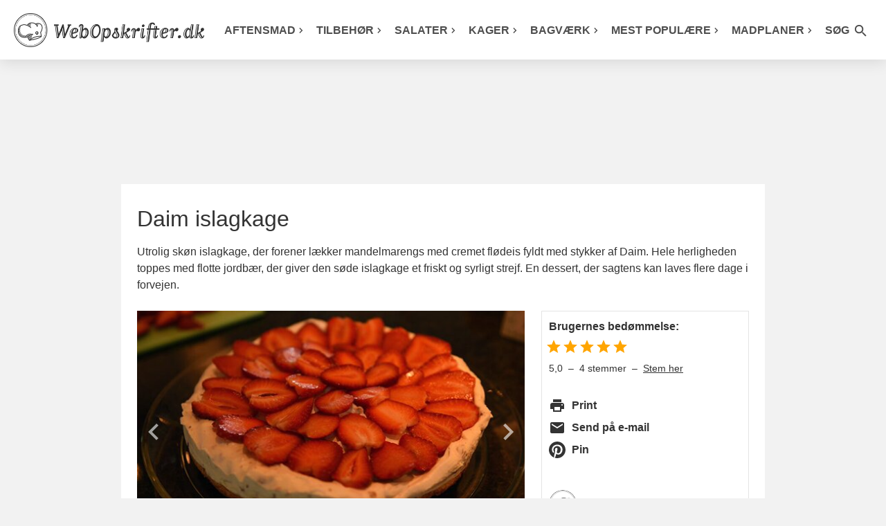

--- FILE ---
content_type: text/html; charset=utf-8
request_url: https://www.webopskrifter.dk/opskrifter/daim-islagkage-21463/
body_size: 8667
content:
<!DOCTYPE html>
<html lang="da">
<head>

<link rel="preload" as="script" href="https://consent.cookiebot.com/uc.js">

<link rel="preload" as="script" href="https://consent.cookiebot.com/Framework/IAB/consent-sdk-2.3.js">
<link rel="preload" as="script" href="https://consent.cookiebot.com/e7e711f2-b548-48f7-81d4-94a73b848ac4/cc.js?renew=false&referer=www.webopskrifter.dk&dnt=false&init=false&framework=TCFv2.3">

<script type="text/javascript">

window.addEventListener('CookiebotOnDialogDisplay', function (e) {

$.getScript("https://tags.adnuntius.com/concept_cph/OH2Dyy5Oa.prod.js?ver=22");

	var mydiv0 = document.getElementById("cookie_splittest");
    var newcontent0 = document.createElement('span');
    newcontent0.innerHTML = "<img src='/billeder/cookie_splittest.php?id=3&who=dialogview' width='1' height='1'>";
	
	while (newcontent0.firstChild) {
        mydiv0.appendChild(newcontent0.firstChild);
    }

}, false);	
	

window.addEventListener('CookiebotOnAccept', function (e) {

	var mydiv1 = document.getElementById("cookie_splittest");
    var newcontent1 = document.createElement('span');
    newcontent1.innerHTML = "<img src='/billeder/cookie_splittest.php?id=3&who=accept&dialog_showed=1' width='1' height='1'>";
	
	while (newcontent1.firstChild) {
        mydiv1.appendChild(newcontent1.firstChild);
    }
		
}, false);
	  
window.addEventListener('CookiebotOnDecline', function (e) {
	  
	var mydiv1 = document.getElementById("cookie_splittest");
    var newcontent1 = document.createElement('span');
    newcontent1.innerHTML = "<img src='/billeder/cookie_splittest.php?id=3&who=denied&dialog_showed=1' width='1' height='1'>";
	
	while (newcontent1.firstChild) {
        mydiv1.appendChild(newcontent1.firstChild);
    }
		
}, false);
</script>
    <meta charset="UTF-8">
    
    <title>Daim islagkage</title>
            <meta name="description" content="Uimodståelig islagkage med en sød bund af marengs og mandler, et lag af lækker flødeis med knasende Daim-stykker og en top af friske jordbær. Denne smukke dessert smager som en bid af himlen.">
    
    
	<meta name="viewport" content="width=device-width, initial-scale=1.0">

    <link type="text/css" media="all" href="/css/style.css?v=1765016182" rel="stylesheet">
    <link type="text/css" href="/css/pages/recipe.css?v=1765349367" rel="stylesheet">    <link type="text/css" media="print" href="/css/print.css?v=1758541537" rel="stylesheet">

    <link rel="alternate" href="/rss/" type="application/atom+xml">

    <meta name="apple-mobile-web-app-capable" content="yes">
    <link rel="shortcut icon" href="/gfx/favicon.png">
    <link rel="apple-touch-icon-precomposed" href="/gfx/icon.png">

    <!-- Social interaction -->
    <meta property="og:title"
          content="Daim islagkage">
            <meta property="og:description" content="Uimodståelig islagkage med en sød bund af marengs og mandler, et lag af lækker flødeis med knasende Daim-stykker og en top af friske jordbær. Denne smukke dessert smager som en bid af himlen.">
            	<link rel="preload" href="/images/2410/630x315/islagkagejordbaertoppen.jpg" as="image" type="image/jpeg" media="only screen and (max-width: 760px)" />
    	        <meta property="og:image" content="https://www.webopskrifter.dk/images/2410/630x315/islagkagejordbaertoppen.jpg"/>
	        <meta property="og:image" content="https://www.webopskrifter.dk/images/2409/630x315/stykke-servering.jpg"/>
	        <meta property="og:image" content="https://www.webopskrifter.dk/images/2411/630x315/islagkagenmandelmarengsis.jpg"/>
	                <link rel="canonical" href="https://www.webopskrifter.dk/opskrifter/daim-islagkage-21463/"/>
        <meta property="og:url" content="https://www.webopskrifter.dk/opskrifter/daim-islagkage-21463/"/>
    
<script id="Cookiebot" src="https://consent.cookiebot.com/uc.js" data-cbid="e7e711f2-b548-48f7-81d4-94a73b848ac4" type="text/javascript" data-framework="TCFv2.2" async></script>


            <meta property="og:type" content="article"/>
    
    

<script>
  var adsmtag = adsmtag || {};
  adsmtag.cmd = adsmtag.cmd || [];
</script>
<script>
  window.strossle=window.strossle||function(){(strossle.q=strossle.q||[]).push(arguments)};
  strossle('a386e9ed-3aa9-4512-b95a-27b38515da82', '.strossle-widget-side');
</script>
<script type="text/plain" data-cookieconsent="marketing" defer src="https://assets.strossle.com/strossle-widget-sdk/1/strossle-widget-sdk.js"></script>

</head>
<body class="recipe ">	<header class="large" id="page-header">
		<nav>
			<div class="burger-icon" id="mobile-menu-burger" onclick="burgerAnimation(this)">
			  <div class="bar1"></div>
			  <div class="bar2"></div>
			  <div class="bar3"></div>
			</div>
			<div class="branding" id="page-logo">
				<a href="/">
					<picture>
					<source srcset="/images/webopskrifter.png" media="(min-width: 1231px)" />
					<source srcset="/images/kokke-logo.png" media="(min-width: 1001px)" />
					<source srcset="/images/webopskrifter.png" media="(min-width: 401px)" />
					<img src="/images/webopskrifter-logo-tekst.png" alt="Webopskrifter" width="275" height="49" />
					</picture>
				</a>
						
			</div>
			<div class="search-icon searchButton searchButtonOpen">
				<i class="material-icons"><svg class="material-icons-svg" xmlns="http://www.w3.org/2000/svg" viewBox="0 0 24 24"><path d="M0 0h24v24H0z" fill="none"/><path d="M15.5 14h-.79l-.28-.27C15.41 12.59 16 11.11 16 9.5 16 5.91 13.09 3 9.5 3S3 5.91 3 9.5 5.91 16 9.5 16c1.61 0 3.09-.59 4.23-1.57l.27.28v.79l5 4.99L20.49 19l-4.99-5zm-6 0C7.01 14 5 11.99 5 9.5S7.01 5 9.5 5 14 7.01 14 9.5 11.99 14 9.5 14z"/></svg></i>
			</div>
						<ul class="mainMenu" id="mainMenu">

				<li>
					<a href="/502/" class="direct-menu-link top-menu-url">Aftensmad<svg class="material-icons-svg" xmlns="http://www.w3.org/2000/svg" viewBox="0 -960 960 960"><path d="M504-480 320-664l56-56 240 240-240 240-56-56 184-184Z"/></svg></a>
				</li>
				<li>
					<a href="/26/" class="direct-menu-link top-menu-url">Tilbehør<svg class="material-icons-svg" xmlns="http://www.w3.org/2000/svg" viewBox="0 -960 960 960"><path d="M504-480 320-664l56-56 240 240-240 240-56-56 184-184Z"/></svg></a>
					
				</li>
				<li>
					<a href="/22/" class="direct-menu-link top-menu-url">Salater<svg class="material-icons-svg" xmlns="http://www.w3.org/2000/svg" viewBox="0 -960 960 960"><path d="M504-480 320-664l56-56 240 240-240 240-56-56 184-184Z"/></svg></a>
					
				</li>
				<li>
					<a href="/29/" class="direct-menu-link top-menu-url">Kager<svg class="material-icons-svg" xmlns="http://www.w3.org/2000/svg" viewBox="0 -960 960 960"><path d="M504-480 320-664l56-56 240 240-240 240-56-56 184-184Z"/></svg></a>
							</li>
				<li>
					<a href="/160/" class="direct-menu-link top-menu-url">Bagværk<svg class="material-icons-svg" xmlns="http://www.w3.org/2000/svg" viewBox="0 -960 960 960"><path d="M504-480 320-664l56-56 240 240-240 240-56-56 184-184Z"/></svg></a>
				</li>
				<li class="menu-align-right">
					<a href="/kategorier/mest-populaere-opskrifter-10295/" class="direct-menu-link top-menu-url">Mest populære<svg class="material-icons-svg" xmlns="http://www.w3.org/2000/svg" viewBox="0 -960 960 960"><path d="M504-480 320-664l56-56 240 240-240 240-56-56 184-184Z"/></svg></a>

					


				</li>
				<li>
					<a href="/artikler/50/" class="direct-menu-link top-menu-url">Madplaner<svg class="material-icons-svg" xmlns="http://www.w3.org/2000/svg" viewBox="0 -960 960 960"><path d="M504-480 320-664l56-56 240 240-240 240-56-56 184-184Z"/></svg></a>
				</li>
				<li class="spacer"></li>
				<li class="search">
					<a class="searchButton searchButtonOpen direct-menu-link">Søg <i class="material-icons"><svg class="material-icons-svg" xmlns="http://www.w3.org/2000/svg" viewBox="0 0 24 24"><path d="M0 0h24v24H0z" fill="none"/><path d="M15.5 14h-.79l-.28-.27C15.41 12.59 16 11.11 16 9.5 16 5.91 13.09 3 9.5 3S3 5.91 3 9.5 5.91 16 9.5 16c1.61 0 3.09-.59 4.23-1.57l.27.28v.79l5 4.99L20.49 19l-4.99-5zm-6 0C7.01 14 5 11.99 5 9.5S7.01 5 9.5 5 14 7.01 14 9.5 11.99 14 9.5 14z"/></svg></i></a>
				</li>
								</ul>
			<div class="searchMenu hidden-2" id="searchMenu">
				<form action="/search/" method="get" autocomplete="off" class="searchFormMenu">
				<i class="material-icons searchButton searchButtonClose"><svg class="material-icons-svg" xmlns="http://www.w3.org/2000/svg" viewBox="0 0 24 24"><path d="M0 0h24v24H0z" fill="none"/><path d="M19 6.41L17.59 5 12 10.59 6.41 5 5 6.41 10.59 12 5 17.59 6.41 19 12 13.41 17.59 19 19 17.59 13.41 12z"/></svg></i>
				<button type="submit" class="searchSubmit searchSubmitMobile"><i class="material-icons"><svg class="material-icons-svg" xmlns="http://www.w3.org/2000/svg" viewBox="0 0 24 24"><path d="M0 0h24v24H0z" fill="none"/><path d="M15.5 14h-.79l-.28-.27C15.41 12.59 16 11.11 16 9.5 16 5.91 13.09 3 9.5 3S3 5.91 3 9.5 5.91 16 9.5 16c1.61 0 3.09-.59 4.23-1.57l.27.28v.79l5 4.99L20.49 19l-4.99-5zm-6 0C7.01 14 5 11.99 5 9.5S7.01 5 9.5 5 14 7.01 14 9.5 11.99 14 9.5 14z"/></svg></i></button>
				<button type="submit" class="searchSubmit">Søg <i class="material-icons"><svg class="material-icons-svg" xmlns="http://www.w3.org/2000/svg" viewBox="0 0 24 24"><path d="M0 0h24v24H0z" fill="none"/><path d="M15.5 14h-.79l-.28-.27C15.41 12.59 16 11.11 16 9.5 16 5.91 13.09 3 9.5 3S3 5.91 3 9.5 5.91 16 9.5 16c1.61 0 3.09-.59 4.23-1.57l.27.28v.79l5 4.99L20.49 19l-4.99-5zm-6 0C7.01 14 5 11.99 5 9.5S7.01 5 9.5 5 14 7.01 14 9.5 11.99 14 9.5 14z"/></svg></i></button>
				    <input type="text" name="q" id="livesearch" placeholder="Søg efter opskrift" />
				</form>
			</div>
			<div class="clr"></div>
		</nav>
	</header>
		<div class="mealplan-reload-container" style="display:none">
			<a href="#" class="mealplan-reload-link"><i class="material-icons"><svg class="material-icons-svg" xmlns="http://www.w3.org/2000/svg" viewBox="0 0 24 24"><path d="M0 0h24v24H0z" fill="none"/><path d="M17.65 6.35C16.2 4.9 14.21 4 12 4c-4.42 0-7.99 3.58-7.99 8s3.57 8 7.99 8c3.73 0 6.84-2.55 7.73-6h-2.08c-.82 2.33-3.04 4-5.65 4-3.31 0-6-2.69-6-6s2.69-6 6-6c1.66 0 3.14.69 4.22 1.78L13 11h7V4l-2.35 2.35z"/></svg></i> <span>Tilføjet! <span>Opdatér listen</span> med nye forslag</span></a>
			<div class="clr"></div>
		</div>
<div class="topbanner-advertise"><div id="cncpt-dsk_lb1_skn" class="centerAd"></div><div class="topscroll-max-height-0"><div id="cncpt-mob_top"></div><div id="cncpt-dsk_top"></div></div></div>
	<div class="container page-recipe sidebar-container">
		<div class="leftsidebar-advertise-container"><div class="leftsidebar-advertise"><div id="cncpt-desk_sky1"></div></div></div>			<div class="content page-content">
                <div itemscope itemtype="http://schema.org/Recipe" class="recipe">
										<h1 itemprop="name" class="fn">Daim islagkage</h1>
					<p itemprop="description" class="summary">
						Utrolig skøn islagkage, der forener lækker mandelmarengs med cremet flødeis fyldt med stykker af Daim. Hele herligheden toppes med flotte jordbær, der giver den søde islagkage et friskt og syrligt strejf. En dessert, der sagtens kan laves flere dage i forvejen.					</p>
					
					<div class="page-recipe-sections">
						<div class="page-recipe-content">
							<div class="imagebox3 imagebox3-figure col_2-3" id="imagebox">
								<div>
									<a href="#" class="prev"><i class="material-icons"><svg class="material-icons-svg" xmlns="http://www.w3.org/2000/svg" viewBox="0 0 24 24"><path d="M0 0h24v24H0V0z" fill="none"/><path d="M15.41 16.59L10.83 12l4.58-4.59L14 6l-6 6 6 6 1.41-1.41z"/></svg></i></a>
									<a href="#" class="next"><i class="material-icons"><svg class="material-icons-svg" xmlns="http://www.w3.org/2000/svg" viewBox="0 0 24 24"><path d="M0 0h24v24H0V0z" fill="none"/><path d="M8.59 16.59L13.17 12 8.59 7.41 10 6l6 6-6 6-1.41-1.41z"/></svg></i></a>
									<figure>
										<ul>
																							<li>
													<img src="/images/2410/630x315/islagkagejordbaertoppen.jpg" width="630" height="315" alt="Daim islagkage med jordbær på toppen." itemprop="image" class="photo">
												</li>
																							<li>
													<img src="/images/placeholder.png" data-src="/images/2409/630x315/stykke-servering.jpg" width="630" height="315" alt="Et stykke klar til servering." class="photo lazy">
												</li>
																							<li>
													<img src="/images/placeholder.png" data-src="/images/2411/630x315/islagkagenmandelmarengsis.jpg" width="630" height="315" alt="Islagkagen med mandelmarengs og is." class="photo lazy">
												</li>
																					</ul>
																					<figcaption>
												Det var ikke det bedste billede jeg fik taget, men hold da fast hvor er den her islagkage god.											</figcaption>
																			</figure>
								</div>
							</div>

							
							
																						<div class="cta-section section-book-promotion">
									<a href="/e-kogebog/lpabfemi/desserter.php?kampagne_id=300" class="box-book-promotion">
	<div class="box-book-promotion-left">
		<img src="/images/placeholder.png" data-src="/billeder/cta/desserter-80x100.png" alt="Desserter" class="photo lazy" width="80" height="100" />
	</div>
	<div class="box-book-promotion-middle">
		<p class="box-book-promotion-text-1">
			SE OGSÅ
		</p>
		<p class="box-book-promotion-text-2">
			Få e-bogen <i>De bedste desserter</i>
		</p>
		<p class="box-book-promotion-text-3">
			+ flere lækre opskrifter i nyhedsbrevet
		</p>
	</div>
	<div class="box-book-promotion-right">
		<span class="box-book-promotion-button">
			KLIK HER
		</span>
	</div>
</a>								</div>
														
														
							<section class="ingredients">
																											<div class="ingredient-selector">
											<h2 id="opskrift-ingredienser" class="h4-size">Ingredienser</h2>
											<span class="h4-size yield_amount">til <span itemprop="recipeYield" class="yield" id="yield">1 springform</span></span>
										</div>
																	
																	<p class="ingredient-section">Bund</p>									<ul>
																					<li itemprop="recipeIngredient" class="ingredient">
												    
            <span class="num" data-default-fraction="3">3</span>
            <span class="ingredientName" data-s="æggehvide" data-p="æggehvider">æggehvider</span>
     											</li>
																					<li itemprop="recipeIngredient" class="ingredient">
												    
            <span class="num" data-default-fraction="150">150</span>
                <span class="unit" data-s="g" data-p="g">g</span>
        <span class="ingredientName" data-s="sukker" data-p="sukker">sukker</span>
     											</li>
																					<li itemprop="recipeIngredient" class="ingredient">
												    
            <span class="num" data-default-fraction="150">150</span>
            <span class="ingredientName" data-s="mandel" data-p="mandler">mandler</span>
     											</li>
																					<li itemprop="recipeIngredient" class="ingredient">
												    lidt
            <span class="ingredientName" data-s="smør" data-p="smør">smør</span>
     											</li>
																			</ul>
																	<p class="ingredient-section">Is med Daim</p>									<ul>
																					<li itemprop="recipeIngredient" class="ingredient">
												    
            <span class="num" data-default-fraction="3">3</span>
            <span class="ingredientName" data-s="æggeblomme" data-p="æggeblommer">æggeblommer</span>
     											</li>
																					<li itemprop="recipeIngredient" class="ingredient">
												    
            <span class="num" data-default-fraction="100">100</span>
                <span class="unit" data-s="g" data-p="g">g</span>
        <span class="ingredientName" data-s="sukker" data-p="sukker">sukker</span>
     											</li>
																					<li itemprop="recipeIngredient" class="ingredient">
												    
            <span class="num" data-default-fraction="3">3</span>
                <span class="unit" data-s="dl" data-p="dl">dl</span>
        <span class="ingredientName" data-s="piskefløde" data-p="piskefløder" data-rule="m" data-m="piskefløde" >piskefløde</span>
     											</li>
																					<li itemprop="recipeIngredient" class="ingredient">
												    
            <span class="num" data-default-fraction="4">4</span>
                <span class="unit" data-s="plade" data-p="plader">plader</span>
        <span class="ingredientName" data-s="Daim" data-p="Daim">Daim</span>
     (112 g)											</li>
																			</ul>
																										<ul>
																					<li itemprop="recipeIngredient" class="ingredient">
												    
            <span class="num" data-default-fraction="100">100</span>
                <span class="unit" data-s="g" data-p="g">g</span>
        <span class="ingredientName" data-s="jordbær" data-p="jordbær" data-rule="m" data-m="jordbær" >jordbær</span>
     											</li>
																			</ul>
																							</section>
							
															<div class="min-height-342">
	<div class="banner-container mobile-banner middle-placement-ingredients-instructions sticky-banner">
		<i>Opskriften fortsætter under annoncen</i>
					<div id="cncpt-mob_opskrifter_mob2" class="centerAd"></div>
			<div id="cncpt-desk_opskrifter_lb2" class="centerAd"></div>
			</div>
</div>
							
							<section class="instructions">
								<div class="instructions-text" itemprop="recipeInstructions">
									<h2>Bund</h2><p>Pisk æggehviderne næsten stive, og kom så sukkeret i lidt ad gangen, imens der piskes, indtil massen er helt stiv. <br><br>Hak mandlerne i en minihakker eller lignende, så det næsten bliver til mandelmel, og rør det i marengsen. Smør en springform (24 cm) med lidt fedtstof, og fordel mandelmarengsen i formen. <br><br>Bag bunden i ca. 30 minutter ved 175 grader. Lad den køle helt af, inden isen kommes på.</p><h2>Is med Daim</h2><p>Pisk æggeblommer og sukker til en luftig masse. Pisk fløden til flødeskum, og vend det sammen med æggemassen. Hak Daim groft, og rør det i isen. <br><br>Kom <a href="/222/">isen</a> oven på den afkølede bund, dæk den til, og kom den i fryseren i mindst 4 timer, eller natten over.<br><br>Tag islagkagen op af fryseren 10-15 minutter inden servering, og pynt den med tyndtskårne jordbær.<br><br><b>Jeg kan også anbefale den her:</b><br><a class="outro_row" href="/opskrifter/nem-chokoladeislagkage-23539/" target="_blank"><img src="/images/placeholder.png" width="210" height="105" class="outro_row_image lazy" data-src="/images/6141/210x105/chokoladeislagkagedroem.jpg"><span class="outro_row_link">Ekstra nem chokolade-islagkage</span></a></p>								</div>
							</section>
							
															    <div class="min-height-342">
		<div class="banner-container bottom-placement-recipe-advertise sticky-banner">
			<i>Annonce</i>
			<div>
				<div id="cncpt-desk_opskrifter_lb3" class="centerAd"></div><div id="cncpt-mob_opskrifter_mob3" class="centerAd"></div>
			</div>
		</div>
	</div>
							

							
							<div class="instructions disqus-container">
								<dl>
									<dt>Publiceret d.</dt>
									<dd>
										<meta itemprop="datePublished" content="2015-05-29"/>
										<span class="published">29.05.15.</span>
									</dd>
								</dl>

																	<dl itemscope itemtype="http://schema.org/BreadcrumbList" class="clearfix-2">
										<dt>Kategori:</dt>
																						<dd itemprop="itemListElement" itemscope itemtype="http://schema.org/ListItem">
													<a href="/115/" rel="tag" itemprop="item"><span itemprop="name">Madopskrifter</span></a><meta itemprop="position" content="1" /> &rsaquo;												</dd>
																						<dd itemprop="itemListElement" itemscope itemtype="http://schema.org/ListItem">
													<a href="/30/" rel="tag" itemprop="item"><span itemprop="name">Dessert</span></a><meta itemprop="position" content="2" /> &rsaquo;												</dd>
																						<dd itemprop="itemListElement" itemscope itemtype="http://schema.org/ListItem">
													<a href="/222/" rel="tag" itemprop="item"><span itemprop="name">Is</span></a><meta itemprop="position" content="3" /> &rsaquo;												</dd>
																						<dd itemprop="itemListElement" itemscope itemtype="http://schema.org/ListItem">
													<a href="/kategorier/islagkage-10307/" rel="tag" itemprop="item"><span itemprop="name">Islagkage</span></a><meta itemprop="position" content="4" />												</dd>
																			</dl>
								
								
								
								<div class="disqus clear">
									<div id="disqus_thread"></div>
								</div>
							</div>
						</div>
						<aside class="page-recipe-sidebar">
															<div class="box-1 box-1-1 box-1-1-with-rating">
																			<div class="recipe-rating">
											<div class="fw-600 mb-0_5">Brugernes bedømmelse:</div>
											        <div class="recipe-rating-stars">
            <i class="material-icons"><svg class="material-icons-svg" xmlns="http://www.w3.org/2000/svg" viewBox="0 0 24 24"><path d="M0 0h24v24H0z" fill="none"/><path d="M0 0h24v24H0z" fill="none"/><path d="M12 17.27L18.18 21l-1.64-7.03L22 9.24l-7.19-.61L12 2 9.19 8.63 2 9.24l5.46 4.73L5.82 21z"/></svg></i><i class="material-icons"><svg class="material-icons-svg" xmlns="http://www.w3.org/2000/svg" viewBox="0 0 24 24"><path d="M0 0h24v24H0z" fill="none"/><path d="M0 0h24v24H0z" fill="none"/><path d="M12 17.27L18.18 21l-1.64-7.03L22 9.24l-7.19-.61L12 2 9.19 8.63 2 9.24l5.46 4.73L5.82 21z"/></svg></i><i class="material-icons"><svg class="material-icons-svg" xmlns="http://www.w3.org/2000/svg" viewBox="0 0 24 24"><path d="M0 0h24v24H0z" fill="none"/><path d="M0 0h24v24H0z" fill="none"/><path d="M12 17.27L18.18 21l-1.64-7.03L22 9.24l-7.19-.61L12 2 9.19 8.63 2 9.24l5.46 4.73L5.82 21z"/></svg></i><i class="material-icons"><svg class="material-icons-svg" xmlns="http://www.w3.org/2000/svg" viewBox="0 0 24 24"><path d="M0 0h24v24H0z" fill="none"/><path d="M0 0h24v24H0z" fill="none"/><path d="M12 17.27L18.18 21l-1.64-7.03L22 9.24l-7.19-.61L12 2 9.19 8.63 2 9.24l5.46 4.73L5.82 21z"/></svg></i><i class="material-icons"><svg class="material-icons-svg" xmlns="http://www.w3.org/2000/svg" viewBox="0 0 24 24"><path d="M0 0h24v24H0z" fill="none"/><path d="M0 0h24v24H0z" fill="none"/><path d="M12 17.27L18.18 21l-1.64-7.03L22 9.24l-7.19-.61L12 2 9.19 8.63 2 9.24l5.46 4.73L5.82 21z"/></svg></i>        </div>
        <div class="recipe-rating-info">
            <span itemprop="aggregateRating" itemscope itemtype="http://schema.org/AggregateRating">
                                    <span itemprop="ratingValue">5,0</span>
                    &nbsp;&ndash;&nbsp;
                                <span itemprop="ratingCount">
                    4                </span>
                 stemmer                &nbsp;&ndash;&nbsp;
            </span>
            <span class="recipe-rating-open-modal">Stem her</span>
        </div>
        										</div>
																		
									<div class="recipe-interactions recipe-interactions-2 show-tablet show-desktop ">
										<ul>
											<li>
												<a href="javascript:window.print();">
													<i class="material-icons recipe-interactions-2-icon"><svg class="material-icons-svg" xmlns="http://www.w3.org/2000/svg" viewBox="0 0 24 24"><path d="M0 0h24v24H0z" fill="none"/><path d="M19 8H5c-1.66 0-3 1.34-3 3v6h4v4h12v-4h4v-6c0-1.66-1.34-3-3-3zm-3 11H8v-5h8v5zm3-7c-.55 0-1-.45-1-1s.45-1 1-1 1 .45 1 1-.45 1-1 1zm-1-9H6v4h12V3z"/></svg></i>
													<span class="recipe-interactions-2-content">Print</span></a>
												</li>
											<li>
												<a rel="nofollow noopener" href="https://api.addthis.com/oexchange/0.8/forward/email/offer?url=https%3A%2F%2Fwww.webopskrifter.dk%2Fopskrifter%2Fdaim-islagkage-21463%2F%3Futm_source%3Daddthis%26utm_medium%3Dmaildesktop%26utm_campaign%3Dsendsomemail&pubid=ra-507d20667f955347&title=Daim+islagkage&ct=1&lng=da" target="_blank">
													<i class="material-icons recipe-interactions-2-icon"><svg class="material-icons-svg" xmlns="http://www.w3.org/2000/svg" viewBox="0 0 24 24"><path d="M0 0h24v24H0z" fill="none"/><path d="M20 4H4c-1.1 0-1.99.9-1.99 2L2 18c0 1.1.9 2 2 2h16c1.1 0 2-.9 2-2V6c0-1.1-.9-2-2-2zm0 4l-8 5-8-5V6l8 5 8-5v2z"/></svg></i>
													<span class="recipe-interactions-2-content">Send på e-mail</span>
												</a>
											</li>
											<li>
												<a rel="nofollow noopener" href="https://www.pinterest.com/pin/create/button/?url=https%3A%2F%2Fwww.webopskrifter.dk%2Fopskrifter%2Fdaim-islagkage-21463%2F" target="_blank">
													<i class="material-icons recipe-interactions-2-icon"><svg class="material-icons-svg" xmlns="http://www.w3.org/2000/svg" viewBox="0 0 24 24"><path d="M12 0c-6.627 0-12 5.372-12 12 0 5.084 3.163 9.426 7.627 11.174-.105-.949-.2-2.405.042-3.441.218-.937 1.407-5.965 1.407-5.965s-.359-.719-.359-1.782c0-1.668.967-2.914 2.171-2.914 1.023 0 1.518.769 1.518 1.69 0 1.029-.655 2.568-.994 3.995-.283 1.194.599 2.169 1.777 2.169 2.133 0 3.772-2.249 3.772-5.495 0-2.873-2.064-4.882-5.012-4.882-3.414 0-5.418 2.561-5.418 5.207 0 1.031.397 2.138.893 2.738.098.119.112.224.083.345l-.333 1.36c-.053.22-.174.267-.402.161-1.499-.698-2.436-2.889-2.436-4.649 0-3.785 2.75-7.262 7.929-7.262 4.163 0 7.398 2.967 7.398 6.931 0 4.136-2.607 7.464-6.227 7.464-1.216 0-2.359-.631-2.75-1.378l-.748 2.853c-.271 1.043-1.002 2.35-1.492 3.146 1.124.347 2.317.535 3.554.535 6.627 0 12-5.373 12-12 0-6.628-5.373-12-12-12z" fill-rule="evenodd" clip-rule="evenodd"></path></svg></i>
													<span class="recipe-interactions-2-content">Pin</span>
												</a>
											</li>
											<li></li>
																					</ul>
									</div>

									<div class="author-2" itemprop="author" itemscope itemtype="http://schema.org/Person">
	<div class="author-2-photo-container">
		<img src="/images/placeholder.png" data-src="/images/authors/neutral-cook.jpg" alt="Mathilde Brandt" class="photo lazy" width="40" height="40" />
	</div>
	<div>
		<span>Opskrift af</span>
		<span itemprop="name">Mathilde Brandt</span>	
	</div>
</div>								</div>
														
															<div class="cta-section">
									<div class="banner-container">
										<i>Annonce</i>
										<div id="cncpt_desk_sidebar1"></div>
									</div>
								</div>
														
															<section class="box-1">
									<p class="box-1-header" id="opskrift-relaterede">Flere lækre opskrifter</p><a href="/opskrifter/chokoladekage-med-daim-21392/" class="related-recipes-recipe">
	<div class="related-recipes-recipe-photo">
		<img src="/images/placeholder.png" width="100" height="50" data-src="/images/2236/100x50/chokoladekagedaimtoppen.jpg" class="lazy">
	</div>
	<div class="related-recipes-recipe-content">
		<span>Chokoladekage med Daim</span>
	</div>
</a><a href="/opskrifter/rutebilslagkage-med-chokolade-21477/" class="related-recipes-recipe">
	<div class="related-recipes-recipe-photo">
		<img src="/images/placeholder.png" width="100" height="50" data-src="/images/2437/100x50/rutebilslagkage.jpg" class="lazy">
	</div>
	<div class="related-recipes-recipe-content">
		<span>Rutebilslagkage med chokolade</span>
	</div>
</a><a href="/opskrifter/ptaerter-med-skumfiduser-21478/" class="related-recipes-recipe">
	<div class="related-recipes-recipe-photo">
		<img src="/images/placeholder.png" width="100" height="50" data-src="/images/2445/100x50/ptaerte.jpg" class="lazy">
	</div>
	<div class="related-recipes-recipe-content">
		<span>P-tærter med skumfiduser</span>
	</div>
</a>								</section>
							
															<div class="cta-section">
									<div class="banner-container">
										<i>Annonce</i>
										<div id="cncpt_desk_sidebar2"></div>
									</div>
								</div>
														<div class="page-recipe-sticky-sidebar page-recipe-sticky-sidebar-banner-3"
								data-recipe-count="4">
																	<section class="box-1">
										<div class="strossle-widget-side"></div>
									</section>	
																
																	<div class="cta-section page-recipe-sticky-banner">
										<div class="banner-container">
											<i>Annonce</i>
											<div id="cncpt_desk_sidebar3"></div>
										</div>
									</div>
															</div>
													</aside>
					</div>
				</div>
			</div>
		<div class="rightsidebar-advertise-container"><div class="rightsidebar-advertise"><div id="cncpt-desk_sky2"></div></div></div>					<div class="banner-container bg-white footer-banner min-height-422 mob-min-height-400 position-relative">
				<div class="sticky-banner">
					<i>Annonce</i>
					<div>
						<div id="cncpt-desk_lb4" class="centerAd"></div><div id="cncpt-mob_opskrifter_mob4" class="centerAd"></div>					</div>
				</div>
			</div>
				<div class="content page-content">
			<footer>
				<a href="/e-kogebog/lpabfemi/nyhedsbrev.php">Nyhedsbrev</a><span>&nbsp; | &nbsp;</span><a href="/contact">Kontakt &nbsp; | &nbsp; Om os</a><span>&nbsp; | &nbsp;</span><a href="/sitemap">Sitemap</a><span>&nbsp; | &nbsp;</span><a href="/rss/">RSS</a><span>&nbsp; | &nbsp;</span><a href="/artikler/60/">Privatlivspolitik</a><span>&nbsp; | &nbsp;</span><a href="/artikler/59/">Cookiepolitik</a><span>&nbsp; | &nbsp;</span><a href="/recipe-widget">Opskrifter på dit site</a><br><br>© HEPHEY ApS 2002-2026 <span id="cookie_splittest"></span>			</footer>
		</div>
		<div class="clr"></div>
	</div>

            <div class="recipe-rating-overlay">
            <div class="recipe-rating-modal">
                <i class="recipe-rating-modal-close material-icons">&#10006;</i>
                <div class="recipe-rating-modal-content">
                    <div class="recipe-rating-modal-title">
                        Hvor mange stjerner giver du?
                    </div>
                    <div class="recipe-rating-modal-choice">
                        <input
                            type="hidden"
                            id="recipe-rating-recipe-id"
                            name="recipe-rating-recipe-id"
                            value="21463"
                        >
                        <div>
                            <input type="radio" id="recipe-rating-1" name="recipe-rating" value="1">
                            <label for="recipe-rating-1">1</label>
                        </div>
                        <div>
                            <input type="radio" id="recipe-rating-2" name="recipe-rating" value="2">
                            <label for="recipe-rating-2">2</label>
                        </div>
                        <div>
                            <input type="radio" id="recipe-rating-3" name="recipe-rating" value="3">
                            <label for="recipe-rating-3">3</label>
                        </div>
                        <div>
                            <input type="radio" id="recipe-rating-4" name="recipe-rating" value="4">
                            <label for="recipe-rating-4">4</label>
                        </div>
                        <div>
                            <input type="radio" id="recipe-rating-5" name="recipe-rating" value="5">
                            <label for="recipe-rating-5">5</label>
                        </div>
                    </div>
                    <div class="recipe-rating-modal-save">Stem</div>
                </div>
            </div>
        </div>
        <script src="/js/lazyload.min.js?v=1661507466"></script>
	<script src="https://ajax.googleapis.com/ajax/libs/jquery/3.5.1/jquery.min.js"></script>


		<script src="/js/script.js?v=1716795419"></script>
			<script src="/js/gallery.js?v=1716795419" type="module"></script>
		<script type="text/javascript">
		var lazyLoadInstance = new LazyLoad({ elements_selector: ".lazy"});
		window.globalSettings = window.globalSettings || {};

	    var can_edit_mealplan = false;
	    var reload_mealplan = true;
	    window.globalSettings.initYield = 1;
	    window.globalSettings.yieldUnitSingular = 'springform';
	    window.globalSettings.yieldUnitPlural = 'springforme';
	    window.globalSettings.selectableYield = [1,2,3,4,5,6,7,8];
	</script>
	<script src="/js/fractions.js?v=1716795419" type="module"></script>
			<script src="/js/rating.js?v=1720002856" type="module"></script>
	<script type="text/plain" data-cookieconsent="marketing">
const observer = new IntersectionObserver((entries, observer) => {
	entries.forEach((entry) => {
		if (entry.isIntersecting) {
			// Starting Disqus's universal embed code.
			var disqus_config = function () {
                this.page.url = 'https://www.webopskrifter.dk/opskrifter/daim-islagkage-21463/';
                this.page.identifier = 'recipe-21463';
                this.language = "da";
            };

			(function() { // DON'T EDIT BELOW THIS LINE
                var d = document, s = d.createElement('script');
                s.src = 'https://webopskrifter.disqus.com/embed.js';
                s.setAttribute('data-timestamp', +new Date());
                (d.head || d.body).appendChild(s);
            })();
			// Ending Disqus's universal embed code.

			// Stop observing to prevent reinitializing Disqus.
			observer.unobserve(entry.target);
		}
	});
}, {
    root: null,
    rootMargin: "0px 0px 200% 0px"
});

// Start listening:
const mountNode = document.querySelector("#disqus_thread");
observer.observe(mountNode);
</script><script type="text/plain" data-cookieconsent="statistics" async src="https://www.googletagmanager.com/gtag/js?id=G-G94LVD21CQ"></script>
<script type="text/plain" data-cookieconsent="statistics">
window.dataLayer = window.dataLayer || [];
function gtag(){dataLayer.push(arguments);}
gtag('js', new Date());

gtag('config', 'G-G94LVD21CQ');

document.addEventListener("click", function (event) {
	let eventBreadcrumbs = "";

	let isHeader = event.target.closest("#page-header");
	if(isHeader !== null) {
		eventBreadcrumbs += 'HEADER ';
	}

	let isLogo = event.target.closest("#page-logo");
	if(isLogo !== null) {
		eventBreadcrumbs += 'LOGO ';
	}

	let isSearchButton = event.target.closest(".searchButtonOpen");
	if(isSearchButton !== null) {
		eventBreadcrumbs += 'SEARCHBUTTONOPEN ';
	}

	let isSearchSubmit = event.target.closest(".searchSubmit");
	if(isSearchSubmit !== null) {
		eventBreadcrumbs += 'SEARCHSUBMIT ';
	}

	let postObject = {
		'link_text' : event.target.innerText,
		'link_url' : event.target.href,
		'link_id' : event.target.id,
		'link_classes' : eventBreadcrumbs + event.target.className
	}

	let topMenuUrl = event.target.closest(".top-menu-url");
	if(topMenuUrl !== null) {
		postObject = {
			'link_text' : topMenuUrl.innerText,
			'link_url' : topMenuUrl.href,
			'link_id' : topMenuUrl.id,
			'link_classes' : eventBreadcrumbs + topMenuUrl.className + " - type: " + event.target.tagName
		}
	}

	gtag('event', 'link_click', postObject);
	
});

</script>
<script>
window.addEventListener("CookiebotOnConsentReady", function () {

    var c = Cookiebot,
    d = document,
    cookies = d.cookie.split(";"),
	consentCookie = "",
	consentDate = c.consentUTC,
	now = new Date();
 
	var consentExpiry;
	if (Cookiebot.consent.marketing)
	{
		consentExpiry = new Date(consentDate.setMonth(consentDate.getMonth() + 12));
	} else if (Cookiebot.consent.necessary) {
		consentExpiry = new Date(consentDate.setDate(consentDate.getDate() + 1));
	}

	for (i of cookies) if (/CookieConsent/g.test(i)) consentCookie = i;
	if (consentCookie !== "" && now < consentExpiry)
    d.cookie = consentCookie + ";expires=" + consentExpiry.toUTCString() + ";path=/";
	
});
</script><div id="background-search-overlay"></div>
</body>
</html>


--- FILE ---
content_type: application/x-javascript; charset=utf-8
request_url: https://servicer.mgid.com/1802366/1?nocmp=1&tcfV2=1&sessionId=69775c5a-16532&sessionPage=1&sessionNumberWeek=1&sessionNumber=1&cpicon=1&scale_metric_1=64.00&scale_metric_2=256.00&scale_metric_3=100.00&cbuster=1769430106470219180428&pvid=e8ca3db7-572e-4289-8a42-a9d5d58249c5&implVersion=17&lct=1769430000&mp4=1&ap=1&us_privacy=1---&consentStrLen=166&consentTimestamp=1769430105710&wlid=d6f67871-c840-4d4c-bbf6-0174493e3fd6&pageview_widget_list=1802366&uniqId=0e8c7&niet=4g&nisd=false&jsp=body&evt=%5B%7B%22event%22%3A1%2C%22methods%22%3A%5B1%2C2%5D%7D%2C%7B%22event%22%3A2%2C%22methods%22%3A%5B1%2C2%5D%7D%5D&pv=5&jsv=es6&dpr=1&hashCommit=85eaa94d&tfre=3507&w=278&h=307&tl=57&tlp=1,2,3,4&sz=278x57&szp=1,2,3,4&szl=1;2;3;4&cxurl=https%3A%2F%2Fwww.webopskrifter.dk%2Fopskrifter%2Fdaim-islagkage-21463%2F&ref=&lu=https%3A%2F%2Fwww.webopskrifter.dk%2Fopskrifter%2Fdaim-islagkage-21463%2F
body_size: 801
content:
var _mgq=_mgq||[];
_mgq.push(["MarketGidLoadGoods1802366_0e8c7",[
["webopskrifter.dk","1406470406","1","Panering uden æg","Se hvordan du laver panering uden æg af alt fra kylling og karbonader til andet kød og fisk. Det er endda super nemt.","0","","","","VwbsITyJW5odkzlmQAjf9plGq-ZZTo4ecam2WMcpfJuQos_UooaJV0PPOztsC1BubZ_xJKiiD8AKC5w_5brtjULE3GyMn_ro5zES4rS-zQ-eaNCPbg8LpnujoVvG6nYk",{"i":"https://s-img.mgid.com/l/924256/492x277/-/aHR0cHM6Ly93d3cud2Vib3Bza3JpZnRlci5kay9pbWFnZXMvOTI2NC82MjB4MzEwL3BhbmVyaW5nLXVkZW4tYWVnLTItdGlueS5qcGc.webp?v=1769430106-kEAdytqADHfGFq9JxZ2jRMDOx2POs5Ud7uUsA8OIdqA","l":"https://www.webopskrifter.dk/opskrifter/panering-uden-aeg-24565/","adc":[],"sdl":0,"dl":"","type":"i","media-type":"static","clicktrackers":[],"cta":"Lær mere","cdt":"","tri":"950bfd30-fab1-11f0-b66d-d404e6f98490","crid":"1406470406"}],
["webopskrifter.dk","1406002384","1","Tunmousse med rejer og avocado","Cremet og luftig tunmousse med rejer, avocado og saftig grapefrugt, som giver et friskt og syrligt pift.","0","","","","VwbsITyJW5odkzlmQAjf9rQGhsxl_9kz-6HgeU-0ryuscGkHuXu84zw5SL4sZpnmbZ_xJKiiD8AKC5w_5brtjULE3GyMn_ro5zES4rS-zQ9dE7P6JGlo5D5rZs9_usfX",{"i":"https://s-img.mgid.com/l/924256/492x277/-/aHR0cHM6Ly93d3cud2Vib3Bza3JpZnRlci5kay9pbWFnZXMvMTI3MS80Njh4MjM0L3R1bm1vdXNzZS1yZWplci1hdm9jYWRvLmpwZw.webp?v=1769430106-atdLQplQ9RbULeQO0me8mKZ7OKmVkqqOdmNfoeusBPw","l":"https://www.webopskrifter.dk/opskrifter/tunmousse-med-rejer-avocado-og-grapefrugt-20146/","adc":[],"sdl":0,"dl":"","type":"i","media-type":"static","clicktrackers":[],"cta":"Lær mere","cdt":"","tri":"950bfd35-fab1-11f0-b66d-d404e6f98490","crid":"1406002384"}],],
{"awc":{},"dt":"desktop","ts":"","tt":"Direct","isBot":1,"h2":"RGCnD2pppFaSHdacZpvmnjwJbFoRiN5EvhqBp5xrp0wWtla_vHdyLOodZtasQN3tEdc9skIGZRG-VqIviIpjqQ**","ats":0,"rid":"950b9532-fab1-11f0-b66d-d404e6f98490","pvid":"e8ca3db7-572e-4289-8a42-a9d5d58249c5","iv":17,"brid":32,"muidn":"q0qKAI-o32l4","dnt":2,"cv":2,"afrd":296,"consent":true,"adv_src_id":168968}]);
_mgqp();
